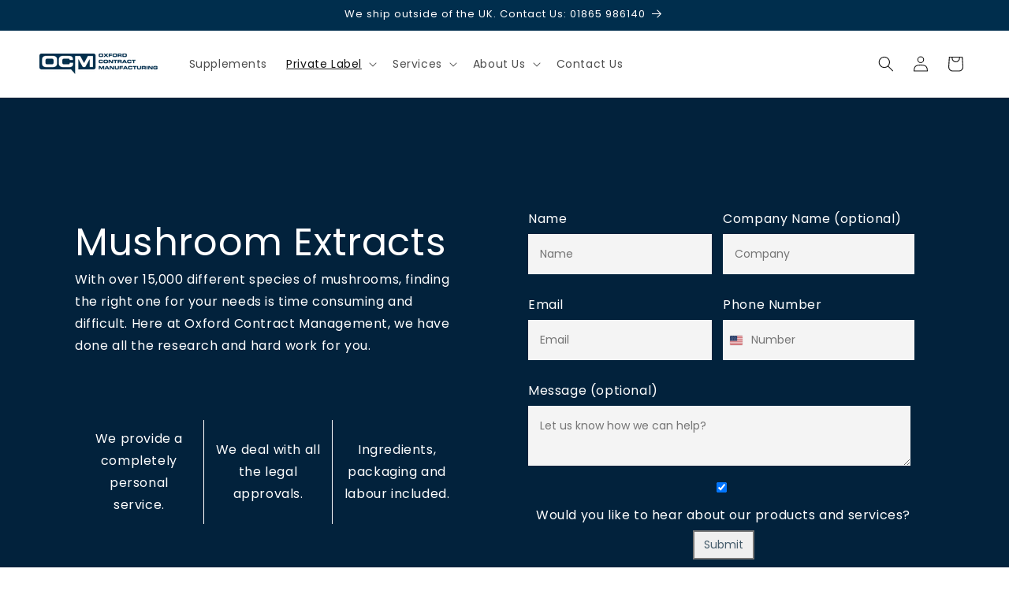

--- FILE ---
content_type: text/css
request_url: https://oxfordcontractmanufacturing.com/cdn/shop/t/17/assets/formulation-top.css?v=74110632537516530691734712763
body_size: 1063
content:
div.formulation-top [tabindex="-1"]:focus{outline:0!important}div.formulation-top h2{margin-top:0;margin-bottom:.5rem}div.formulation-top p,div.formulation-top ul{margin-top:0;margin-bottom:1rem}div.formulation-top label{display:inline-block;margin-bottom:.5rem}div.formulation-top button{border-radius:0}div.formulation-top button:focus{outline:1px dotted;outline:5px auto -webkit-focus-ring-color}div.formulation-top button,div.formulation-top input,div.formulation-top textarea{margin:0;font-family:inherit;font-size:inherit;line-height:inherit}div.formulation-top button,div.formulation-top input{overflow:visible}div.formulation-top button{text-transform:none}div.formulation-top [type=submit],div.formulation-top button{-webkit-appearance:button}div.formulation-top [type=submit]:not(:disabled),div.formulation-top button:not(:disabled){cursor:pointer}div.formulation-top input[type=checkbox],div.formulation-top input[type=radio]{box-sizing:border-box;padding:0}div.formulation-top textarea{overflow:auto;resize:vertical}div.formulation-top h2{margin-bottom:.5rem;font-weight:600;line-height:1.2}div.formulation-top h2{font-size:2rem}div.formulation-top .container{width:100%;padding-right:15px;padding-left:15px;margin-right:auto;margin-left:auto}@media (min-width: 576px){div.formulation-top .container{max-width:540px}}@media (min-width: 768px){div.formulation-top .container{max-width:720px}}@media (min-width: 992px){div.formulation-top .container{max-width:1060px}}@media (min-width: 1200px){div.formulation-top .container{max-width:1240px}}div.formulation-top .row{display:-ms-flexbox;display:flex;-ms-flex-wrap:wrap;flex-wrap:wrap;margin-right:-15px;margin-left:-15px}div.formulation-top .col-lg-6,div.formulation-top .col-md-8{position:relative;width:100%;padding-right:15px;padding-left:15px}@media (min-width: 768px){div.formulation-top .col-md-8{-ms-flex:0 0 66.666667%;flex:0 0 66.666667%;max-width:66.666667%}}@media (min-width: 992px){div.formulation-top .col-lg-6{-ms-flex:0 0 50%;flex:0 0 50%;max-width:50%}}div.formulation-top .valid-feedback{display:none;width:100%;margin-top:.25rem;font-size:80%;color:#28a745}div.formulation-top .invalid-feedback{display:none;width:100%;margin-top:.25rem;font-size:80%;color:#dc3545}div.formulation-top .align-self-center{-ms-flex-item-align:center!important;align-self:center!important}div.formulation-top .py-5{padding-top:3rem!important}div.formulation-top .py-5{padding-bottom:3rem!important}@media (min-width: 768px){div.formulation-top .pr-md-5{padding-right:3rem!important}}div.formulation-top .text-center{text-align:center!important}@media print{div.formulation-top *,div.formulation-top :after,div.formulation-top :before{text-shadow:none!important;box-shadow:none!important}div.formulation-top h2,div.formulation-top p{orphans:3;widows:3}div.formulation-top h2{page-break-after:avoid}div.formulation-top .container{min-width:992px!important}}@media all{div.formulation-top .flex{display:-webkit-flex;display:-ms-flexbox;display:flex;width:100%}div.formulation-top *,div.formulation-top *:before,div.formulation-top *:after{box-sizing:border-box}div.formulation-top *:focus{outline:none}div.formulation-top input,div.formulation-top textarea,div.formulation-top button{-webkit-font-smoothing:antialiased;-webkit-text-size-adjust:100%}div.formulation-top button,div.formulation-top input,div.formulation-top textarea{color:inherit;font:inherit;margin:0}div.formulation-top button:focus{outline:none}div.formulation-top textarea{overflow:auto;-webkit-appearance:none;-moz-appearance:none}div.formulation-top [tabindex="-1"]:focus{outline:none}}@media (min-width: 1200px){div.formulation-top .container{max-width:1200px}}@media all{div.formulation-top .container,div.formulation-top .col-lg-6,div.formulation-top .col-md-8{padding-left:var(--g-hgutter);padding-right:var(--g-hgutter)}}@media only screen and (max-width: 989px){div.formulation-top .container{padding:0 20px}}@media all{div.formulation-top .row{margin-right:calc(0px - var(--g-hgutter));margin-left:calc(0px - var(--g-hgutter))}}@media all{div.formulation-top ul{margin:0;padding:0}}@media all{div.formulation-top button{cursor:pointer}}@media all{div.formulation-top input,div.formulation-top textarea{border:1px solid rgba(0,0,0,.1);border-radius:0;max-width:100%}}@media all{div.formulation-top input:focus,div.formulation-top textarea:focus{border-color:#b5b5b5;outline:none}}@media all{div.formulation-top label[for]{cursor:pointer}}@media print{div.formulation-top p{orphans:3;widows:3}}@media all{div.formulation-top input,div.formulation-top textarea,div.formulation-top button{font-size:var(--g-font-size);font-family:var(--g-font-2);color:#455c6b;line-height:1.8}}@media only screen and (max-width: 989px){div.formulation-top input,div.formulation-top textarea{font-size:calc(var(--g-font-size) + 2px)}}@media all{div.formulation-top h2{color:var(--g-color-heading);font-family:var(--g-font-1)}}@media all{div.formulation-top h2{font-weight:300;font-size:48px;line-height:120%}}@media only screen and (max-width: 749px){div.formulation-top h2{font-size:40px}}@media all{div.formulation-top p{margin:0 0 10px;line-height:1.8}}@media all{div.formulation-top p:last-child{margin-bottom:0}}@media all{div.formulation-top input,div.formulation-top textarea{background-color:#f4f4f4;color:#333;border:0;max-width:100%}}@media all{div.formulation-top input,div.formulation-top textarea{padding:13px 15px}}@media all{div.formulation-top .form-vertical input,div.formulation-top .form-vertical textarea{display:block;width:100%;margin-bottom:var(--g-hgutter)}}@media all{div.formulation-top .form-vertical input[type=radio],div.formulation-top .form-vertical input[type=checkbox]{display:inline-block;width:auto;margin-right:5px}}@media all{div.formulation-top .section-block{position:relative}}@media all{div.formulation-top .title-land,div.formulation-top .desc-land{color:#fff}}@media all{div.formulation-top .text-container-land{padding:40px}}@media (max-width: 750px){div.formulation-top .text-container-land{text-align:center}}@media all{div.formulation-top .text-container-land-flex{padding:40px}}@media (max-width: 750px){div.formulation-top .text-container-land-flex{padding:0}div.formulation-top .cards p{text-align:center}}div.formulation-top [data-aos][data-aos][data-aos-duration="500"]{transition-duration:.5s}div.formulation-top body[data-aos-duration="1000"] [data-aos]{transition-duration:1s}div.formulation-top [data-aos]{pointer-events:none}div.formulation-top [data-aos].aos-animate{pointer-events:auto}div.formulation-top body[data-aos-easing=ease] [data-aos]{transition-timing-function:ease}div.formulation-top .customstyleadvanced-content{background:#02223c;padding:80px 0;margin:0}@media (max-width: 767px){div.formulation-top .customstyleadvanced-content{padding:60px 0;margin:0}}div.formulation-top .wrapper{margin:0 auto;width:100%}div.formulation-top .cards{list-style:none;margin:0;padding:0}div.formulation-top .cards li{background-color:#02223c;color:#fff;flex:1 1 100px}div.formulation-top .flex{display:flex;flex-wrap:wrap;justify-content:center;align-items:center}div.formulation-top .flex li{flex:1 1 100px;margin:10px;text-align:center}div.formulation-top .wrapper{display:flex}div.formulation-top .separator-line{display:flex;background:#fff;width:1px;height:100%}div.formulation-top .col-md-8{flex:0 0 100%!important;max-width:100%!important}div.formulation-top .form-label,div.formulation-top label{color:#fff!important}div.formulation-top .contact-form .req:nth-child(odd){padding-right:2%}div.formulation-top .contact-form .req{width:49%;display:inline-block}div.formulation-top #rhyno_contact_message{width:98%}div.formulation-top .req input,div.formulation-top .iti{width:100%}@media screen and (max-width: 460px){div.formulation-top input#rhyno_contact_notify,div.formulation-top input#rhyno_contact_notify+label{display:inline}}@media screen and (max-width: 600px){div.formulation-top .contact-form .req,div.formulation-top #rhyno_contact_message{width:100%!important;display:block}div.formulation-top .contact-form .req:nth-child(odd){padding-right:0!important}}.contact-content{padding-top:30px}.req{margin-bottom:10px}div.formulation-top{--g-font-size: 14px;--g-main: #002e4d;--g-main-2: #002e4d;--g-color-heading: #002e4d;--g-cta-button: #002e4d;--g-container: 1200px;--g-gutter: 30px;--g-hgutter: 15px;--g-label-text: #ffffff;--g-label-new: #ff7143;--g-label-hot: #eb4d55;--g-label-sale: #eb4d55;--g-label-other: #50d890;--g-alert: #000000;--g-alert-bg: #d6e4ff;--g-alert-bd: #d6e4ff}html{scroll-behavior:smooth}
/*# sourceMappingURL=/cdn/shop/t/17/assets/formulation-top.css.map?v=74110632537516530691734712763 */


--- FILE ---
content_type: text/css
request_url: https://oxfordcontractmanufacturing.com/cdn/shop/t/17/assets/custom-video.css?v=89519721567650724071734712763
body_size: 294
content:
div.custom-video h4{margin-top:0;margin-bottom:.5rem}div.custom-video a{color:#007bff;text-decoration:none;background-color:transparent}div.custom-video a:hover{color:#0056b3;text-decoration:underline}div.custom-video h4{margin-bottom:.5rem;font-weight:600;line-height:1.2}div.custom-video h4{font-size:1.5rem}div.custom-video .btn{display:inline-block;font-weight:400;color:#212529;text-align:center;vertical-align:middle;-webkit-user-select:none;-moz-user-select:none;-ms-user-select:none;user-select:none;background-color:transparent;border:1px solid transparent;padding:.375rem .75rem;font-size:1rem;line-height:1.5;border-radius:.25rem;transition:color .15s ease-in-out,background-color .15s ease-in-out,border-color .15s ease-in-out,box-shadow .15s ease-in-out}@media (prefers-reduced-motion: reduce){div.custom-video .btn{transition:none}}div.custom-video .btn:hover{color:#212529;text-decoration:none}div.custom-video .btn:focus{outline:0;box-shadow:0 0 0 .2rem #007bff40}div.custom-video .btn:disabled{opacity:.65}div.custom-video .pb-4{padding-bottom:1.5rem!important}@media print{div.custom-video *,div.custom-video :after,div.custom-video :before{text-shadow:none!important;box-shadow:none!important}}@media all{div.custom-video *,div.custom-video *:before,div.custom-video *:after{box-sizing:border-box}div.custom-video *:focus{outline:none}div.custom-video .btn{cursor:pointer;border-radius:0}div.custom-video .btn:focus{box-shadow:none}div.custom-video .btn-theme{z-index:1}div.custom-video .btn-theme{padding:11px 30px;display:inline-block;width:auto;text-decoration:none;text-align:center;vertical-align:middle;white-space:nowrap;cursor:pointer;border-radius:0;border:1px solid transparent;text-transform:uppercase;-moz-user-select:none;-ms-user-select:none;-webkit-user-select:none;user-select:none;-webkit-appearance:none;-moz-appearance:none;appearance:none;font-size:14px;line-height:18px;font-weight:600;background-color:var(--g-cta-button);color:#fff;position:relative;border:none}div.custom-video .btn-theme:before{content:"";background:#004c80;height:100%;width:0;position:absolute;transition:.3s cubic-bezier(.785,.135,.15,.86);top:0;left:auto;right:0;z-index:-1}div.custom-video .btn-theme:hover{color:#fff}div.custom-video .btn-theme:hover:before{width:100%;right:auto;left:0}div.custom-video .btn-theme:active,div.custom-video .btn-theme:focus{background:#004c80;color:#fff;box-shadow:none}div.custom-video .btn-theme{font-family:var(--g-font-2)}div.custom-video h4{color:var(--g-color-heading);font-family:var(--g-font-1)}div.custom-video h4{font-weight:400;font-size:20px}div.custom-video a{color:var(--g-main);transition:.3s ease-in}div.custom-video a:hover,div.custom-video a:focus{color:#000;text-decoration:none}div.custom-video .section-block{position:relative}div.custom-video .parallax-banner__title{font-size:36px;font-weight:300;line-height:46px}}@media (max-width: 767px){div.custom-video .parallax-banner__title{font-size:30px}}@media all{div.custom-video .parallax-banner__meta{display:inline-flex;-webkit-box-pack:center;-ms-flex-pack:center;justify-content:center;-webkit-box-orient:vertical;-webkit-box-direction:normal;-ms-flex-direction:column;flex-direction:column;position:relative;z-index:10;padding:30px}}@media (min-width: 992px){div.custom-video .parallax-banner__meta{padding:60px}}@media all{div.custom-video .parallax-banner__meta:before{position:absolute;top:0;left:0;right:0;bottom:0;background:#fff;content:"";z-index:-1}}@media all{div.custom-video .bg-herovideo .hero-video{position:absolute;top:0;left:0;height:100%;width:100%}}@media all{div.custom-video .bg-herovideo .hero-video video{position:relative;object-fit:cover;object-position:50% 20%;font-family:"object-fit: cover";width:100%;height:100%;pointer-events:none}}@media all{div.custom-video .bg-herovideo.txt-center{text-align:center}}div.custom-video body[data-aos-duration="1000"] [data-aos]{transition-duration:1s}div.custom-video [data-aos]{pointer-events:none}div.custom-video [data-aos].aos-animate{pointer-events:auto}div.custom-video body[data-aos-easing=ease] [data-aos]{transition-timing-function:ease}div.custom-video .customstylebackgroundvideo{background:#fff;padding:0;margin:0}div.custom-video .bgvideo-backgroundvideo{padding:100px 0}@media (max-width: 991px){div.custom-video .bgvideo-backgroundvideo{padding:80px 0}}div.custom-video .bgvideo-backgroundvideo:before{content:"";position:absolute;top:0;left:0;right:0;bottom:0;z-index:1;background-color:#000;opacity:.6}div.custom-video .bgvideo-backgroundvideo .parallax-banner__meta:before{background-color:#fff;opacity:0}
/*# sourceMappingURL=/cdn/shop/t/17/assets/custom-video.css.map?v=89519721567650724071734712763 */
